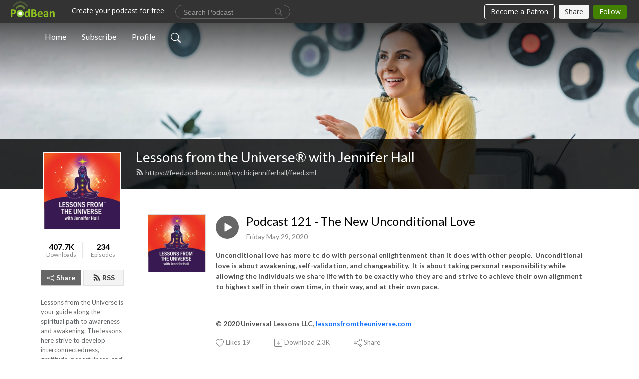

--- FILE ---
content_type: text/html; charset=UTF-8
request_url: https://psychicjenniferhall.podbean.com/e/podcast-121-the-new-unconditional-love/
body_size: 9456
content:
<!DOCTYPE html>
<html  data-head-attrs=""  lang="en">
<head>
  <meta charset="UTF-8">
  <meta name="viewport" content="width=device-width, initial-scale=1.0">
  <meta name="mobile-web-app-capable" content="yes">
  <meta name="apple-mobile-web-app-status-bar-style" content="black">
  <meta name="theme-color" content="#ffffff">
  <link rel="stylesheet" href="https://cdnjs.cloudflare.com/ajax/libs/twitter-bootstrap/5.0.1/css/bootstrap.min.css" integrity="sha512-Ez0cGzNzHR1tYAv56860NLspgUGuQw16GiOOp/I2LuTmpSK9xDXlgJz3XN4cnpXWDmkNBKXR/VDMTCnAaEooxA==" crossorigin="anonymous" referrerpolicy="no-referrer" />
  <link rel="preconnect" href="https://fonts.googleapis.com">
  <link rel="preconnect" href="https://fonts.gstatic.com" crossorigin>
  <script type="module" crossorigin src="https://pbcdn1.podbean.com/fs1/user-site-dist/assets/index.1ad62341.js"></script>
    <link rel="modulepreload" href="https://pbcdn1.podbean.com/fs1/user-site-dist/assets/vendor.7a484e8a.js">
    <link rel="stylesheet" href="https://pbcdn1.podbean.com/fs1/user-site-dist/assets/index.d710f70e.css">
  <link rel="manifest" href="/user-site/manifest.webmanifest" crossorigin="use-credentials"><title>Podcast 121 - The New Unconditional Love | Lessons from the Universe® with Jennifer Hall</title><link rel="icon" href="https://www.podbean.com/favicon.ico"><link rel="apple-touch-icon" href="https://www.podbean.com/favicon.ico"><meta property="og:title" content="Podcast 121 - The New Unconditional Love | Lessons from the Universe® with Jennifer Hall"><meta property="og:image" content="https://d2bwo9zemjwxh5.cloudfront.net/image-logo/2453743/IMG_8603_1200x628.jpg?s=0670283e3140c5ab094bb68ae7f6e8aa&amp;e=jpeg"><meta property="og:type" content="article"><meta property="og:url" content="https://psychicjenniferhall.podbean.com/e/podcast-121-the-new-unconditional-love/"><meta property="og:description" content="Unconditional love has more to do with personal enlightenment than it does with other people.  Unconditional love is about awakening, self-validation, and changeability.  It is about taking personal responsibility while allowing the individuals we share life with to be exactly who they are and strive to achieve their own alignment to highest self in their own time, in their way, and at their own pace. 
 
© 2020 Universal Lessons LLC, lessonsfromtheuniverse.com"><meta name="description" content="Unconditional love has more to do with personal enlightenment than it does with other people.  Unconditional love is about awakening, self-validation, and changeability.  It is about taking personal responsibility while allowing the individuals we share life with to be exactly who they are and strive to achieve their own alignment to highest self in their own time, in their way, and at their own pace. 
 
© 2020 Universal Lessons LLC, lessonsfromtheuniverse.com"><meta name="twitter:card" content="player"><meta name="twitter:site" content="@podbeancom"><meta name="twitter:url" content="https://psychicjenniferhall.podbean.com/e/podcast-121-the-new-unconditional-love/"><meta name="twitter:title" content="Podcast 121 - The New Unconditional Love | Lessons from the Universe® with Jennifer Hall"><meta name="twitter:description" content="Unconditional love has more to do with personal enlightenment than it does with other people.  Unconditional love is about awakening, self-validation, and changeability.  It is about taking personal responsibility while allowing the individuals we share life with to be exactly who they are and strive to achieve their own alignment to highest self in their own time, in their way, and at their own pace. 
 
© 2020 Universal Lessons LLC, lessonsfromtheuniverse.com"><meta name="twitter:image" content="https://d2bwo9zemjwxh5.cloudfront.net/image-logo/2453743/IMG_8603_1200x628.jpg?s=0670283e3140c5ab094bb68ae7f6e8aa&amp;e=jpeg"><meta name="twitter:player" content="https://www.podbean.com/player-v2/?i=qh6e9-de18f4&amp;square=1"><meta name="twitter:player:width" content="420"><meta name="twitter:player:height" content="420"><meta http-equiv="Content-Type" content="text/html; charset=UTF-8"><meta http-equiv="Content-Language" content="en-us"><meta name="generator" content="Podbean 3.2"><meta name="viewport" content="width=device-width, user-scalable=no, initial-scale=1.0, minimum-scale=1.0, maximum-scale=1.0"><meta name="author" content="PodBean Development"><meta name="Copyright" content="PodBean"><meta name="HandheldFriendly" content="True"><meta name="MobileOptimized" content="MobileOptimized"><meta name="robots" content="all"><meta name="twitter:app:id:googleplay" content="com.podbean.app.podcast"><meta name="twitter:app:id:ipad" content="973361050"><meta name="twitter:app:id:iphone" content="973361050"><meta name="twitter:app:name:googleplay" content="Podbean"><meta name="twitter:app:name:ipad" content="Podbean"><meta name="twitter:app:name:iphone" content="Podbean"><script type="application/ld+json">{"@context":"https://schema.org/","@type":"PodcastEpisode","url":"/e/podcast-121-the-new-unconditional-love/","name":"Podcast 121 - The New Unconditional Love","datePublished":"2020-05-29","description":"Unconditional love has more to do with personal enlightenment than it does with other people.  Unconditional love is about awakening, self-validation, and changeability.  It is about taking personal responsibility while allowing the individuals we share life with to be exactly who they are and strive to achieve their own alignment to highest self in their own time, in their way, and at their own pace. \n \n© 2020 Universal Lessons LLC, lessonsfromtheuniverse.com","associatedMedia":{"@type":"MediaObject","contentUrl":"https://mcdn.podbean.com/mf/web/jpvi1v/Podcast_121_ac1r0.mp3"},"partOfSeries":{"@type":"PodcastSeries","name":"Lessons from the Universe® with Jennifer Hall","url":"https://psychicjenniferhall.podbean.com"}}</script><link type="application/rss+xml" rel="alternate" href="https://feed.podbean.com/psychicjenniferhall/feed.xml" title="Lessons from the Universe® with Jennifer Hall"><link rel="canonical" href="https://psychicjenniferhall.podbean.com/e/podcast-121-the-new-unconditional-love/"><meta name="head:count" content="35"><link rel="modulepreload" crossorigin href="https://pbcdn1.podbean.com/fs1/user-site-dist/assets/episode.b821da30.js"><link rel="stylesheet" href="https://pbcdn1.podbean.com/fs1/user-site-dist/assets/episode.6d6d54b9.css"><link rel="modulepreload" crossorigin href="https://pbcdn1.podbean.com/fs1/user-site-dist/assets/HomeHeader.500f78d5.js"><link rel="stylesheet" href="https://pbcdn1.podbean.com/fs1/user-site-dist/assets/HomeHeader.f51f4f51.css"><link rel="modulepreload" crossorigin href="https://pbcdn1.podbean.com/fs1/user-site-dist/assets/HeadEpisode.60975439.js"><link rel="stylesheet" href="https://pbcdn1.podbean.com/fs1/user-site-dist/assets/HeadEpisode.72529506.css">
</head>
<body  data-head-attrs="" >
  <div id="app" data-server-rendered="true"><div class="main-page main-style-light" style="--font:Lato,Helvetica,Arial,Verdana,sans-serif;--secondaryFont:Lato,Helvetica,Arial,Verdana,sans-serif;--playerColor:#666666;--playerColorRGB:102,102,102;--homeHeaderTextColor:#ffffff;"><!----><div loginurl="https://www.podbean.com/site/user/login?return=https%253A%252F%252Fpsychicjenniferhall.podbean.com%252Fe%252Fpodcast-121-the-new-unconditional-love%252F&amp;rts=0732f14308c0638399085493efc0d43992106bdb" postname="podcast-121-the-new-unconditional-love"><div class="theme-frontrow3 episode-detail d-flex flex-column h-100 navigation-transparent"><!--[--><div class="cc-navigation1 navigation" style="--navigationFontColor:#FFFFFF;--navigationBackgroundColor:#000000;"><nav class="navbar navbar-expand-lg"><div class="container justify-content-center"><div style="" class="nav-item search-icon list-unstyled"><button class="btn bg-transparent d-black d-lg-none border-0 nav-link text-dark px-2" type="button" title="Search"><svg xmlns="http://www.w3.org/2000/svg" width="20" height="20" fill="currentColor" class="bi bi-search" viewbox="0 0 16 16"><path d="M11.742 10.344a6.5 6.5 0 1 0-1.397 1.398h-.001c.03.04.062.078.098.115l3.85 3.85a1 1 0 0 0 1.415-1.414l-3.85-3.85a1.007 1.007 0 0 0-.115-.1zM12 6.5a5.5 5.5 0 1 1-11 0 5.5 5.5 0 0 1 11 0z"></path></svg></button></div><div class="h-search" style="display:none;"><input class="form-control shadow-sm rounded-pill border-0" title="Search" value="" type="text" placeholder="Search"><button type="button" class="btn bg-transparent border-0">Cancel</button></div><button class="navbar-toggler px-2" type="button" title="Navbar toggle" data-bs-toggle="collapse" data-bs-target="#navbarNav" aria-controls="navbarNav" aria-expanded="false" aria-label="Toggle navigation"><svg xmlns="http://www.w3.org/2000/svg" width="28" height="28" fill="currentColor" class="bi bi-list" viewbox="0 0 16 16"><path fill-rule="evenodd" d="M2.5 12a.5.5 0 0 1 .5-.5h10a.5.5 0 0 1 0 1H3a.5.5 0 0 1-.5-.5zm0-4a.5.5 0 0 1 .5-.5h10a.5.5 0 0 1 0 1H3a.5.5 0 0 1-.5-.5zm0-4a.5.5 0 0 1 .5-.5h10a.5.5 0 0 1 0 1H3a.5.5 0 0 1-.5-.5z"></path></svg></button><div class="collapse navbar-collapse" id="navbarNav"><ul class="navbar-nav" style=""><!--[--><li class="nav-item"><!--[--><a href="/" class="nav-link"><!--[-->Home<!--]--></a><!--]--></li><li class="nav-item"><!--[--><a target="_blank" rel="noopener noreferrer" class="nav-link" active-class="active" href="https://www.podbean.com/site/podcatcher/index/blog/9p6LlC07ul1"><!--[-->Subscribe<!--]--></a><!--]--></li><li class="nav-item"><!--[--><a target="_blank" rel="noopener noreferrer" class="nav-link" active-class="active" href="https://www.podbean.com/user-A2WrzhApCl8"><!--[-->Profile<!--]--></a><!--]--></li><!--]--><!--[--><li style="" class="nav-item search-icon"><button class="btn bg-transparent border-0 nav-link" type="button" title="Search"><svg xmlns="http://www.w3.org/2000/svg" width="20" height="20" fill="currentColor" class="bi bi-search" viewbox="0 0 16 16"><path d="M11.742 10.344a6.5 6.5 0 1 0-1.397 1.398h-.001c.03.04.062.078.098.115l3.85 3.85a1 1 0 0 0 1.415-1.414l-3.85-3.85a1.007 1.007 0 0 0-.115-.1zM12 6.5a5.5 5.5 0 1 1-11 0 5.5 5.5 0 0 1 11 0z"></path></svg></button></li><!--]--></ul></div></div></nav></div><!----><!--]--><div class="common-content flex-shrink-0"><!--[--><!----><div class="cc-top-content home-header-bg"><div class="cover-panel"><div class="img"><img src="https://pbcdn1.podbean.com/fs1/user-site-dist/assets/frontrow3-banner-lignht.jpg" alt="Lessons from the Universe® with Jennifer Hall"></div></div><div class="navbar-bg-mask"></div><div class="podcast-title-bg"><div class="container"><div class="row"><div class="col-12 col-lg-3 col-xl-2 d-none d-lg-block"> </div><div class="col-12 col-lg-9 col-xl-10"><div class="podcast-feed"><h1 class="text-break mb-md-1"><a href="/" class=""><!--[-->Lessons from the Universe® with Jennifer Hall<!--]--></a></h1><p class="feed-link mb-2"><a class="text-decoration-none" href="https://feed.podbean.com/psychicjenniferhall/feed.xml"><svg t="1625731275538" class="icon icon-rss" fill="currentColor" viewbox="0 0 1024 1024" version="1.1" xmlns="http://www.w3.org/2000/svg" p-id="11610" width="16" height="16"><path d="M329.143 768q0 45.714-32 77.714t-77.714 32-77.715-32-32-77.714 32-77.714 77.715-32 77.714 32 32 77.714z m292.571 70.286q1.143 16-9.714 27.428-10.286 12-26.857 12H508q-14.286 0-24.571-9.428T472 844.57q-12.571-130.857-105.429-223.714T142.857 515.43q-14.286-1.143-23.714-11.429t-9.429-24.571v-77.143q0-16.572 12-26.857 9.715-9.715 24.572-9.715h2.857q91.428 7.429 174.857 46T472 515.43q65.143 64.571 103.714 148t46 174.857z m292.572 1.143q1.143 15.428-10.286 26.857-10.286 11.428-26.286 11.428H796q-14.857 0-25.429-10T759.43 843.43Q752.57 720.57 701.714 610T569.43 418t-192-132.286T144 227.43q-14.286-0.572-24.286-11.143t-10-24.857v-81.715q0-16 11.429-26.285 10.286-10.286 25.143-10.286H148q149.714 7.428 286.571 68.571t243.143 168q106.857 106.286 168 243.143t68.572 286.572z" p-id="11611"></path></svg> https://feed.podbean.com/psychicjenniferhall/feed.xml</a></p></div></div></div></div></div></div><!--]--><div class="container"><div class="row"><div class="col-12 col-lg-3 col-xl-2"><div class="left-side-panel"><div class="side-panel-content"><div class="text-center"><img class="podcast-logo" src="https://pbcdn1.podbean.com/imglogo/image-logo/2453743/IMG_8603.jpeg" alt="Lessons from the Universe® with Jennifer Hall"></div><div class="download-episodes d-flex justify-content-around pt-4"><div class="download-data text-center"><p title="407670" class="number fw-bold mb-0">407.7K</p><p class="data-title fs-12 mb-0">Downloads</p></div><div class="line"></div><div class="episode-data text-center"><p title="234" class="number fw-bold mb-0">234</p><p class="data-title fs-12 mb-0">Episodes</p></div></div><div class="row gx-1 share-rss justify-content-between pt-4"><div class="col"><a class="btn btn-share fs-14 fw-bolder text-white" href="javascript:void(0);"><svg xmlns="http://www.w3.org/2000/svg" width="16" height="16" fill="currentColor" class="bi bi-share" viewbox="0 0 16 16"><path d="M13.5 1a1.5 1.5 0 1 0 0 3 1.5 1.5 0 0 0 0-3zM11 2.5a2.5 2.5 0 1 1 .603 1.628l-6.718 3.12a2.499 2.499 0 0 1 0 1.504l6.718 3.12a2.5 2.5 0 1 1-.488.876l-6.718-3.12a2.5 2.5 0 1 1 0-3.256l6.718-3.12A2.5 2.5 0 0 1 11 2.5zm-8.5 4a1.5 1.5 0 1 0 0 3 1.5 1.5 0 0 0 0-3zm11 5.5a1.5 1.5 0 1 0 0 3 1.5 1.5 0 0 0 0-3z"></path></svg> Share</a></div><div class="col"><a class="btn btn-rss fs-14 fw-bolder" href="https://www.podbean.com/site/podcatcher/index/blog/9p6LlC07ul1"><svg t="1625731275538" class="icon icon-rss" fill="currentColor" viewbox="0 0 1024 1024" version="1.1" xmlns="http://www.w3.org/2000/svg" p-id="11610" width="16" height="16"><path d="M329.143 768q0 45.714-32 77.714t-77.714 32-77.715-32-32-77.714 32-77.714 77.715-32 77.714 32 32 77.714z m292.571 70.286q1.143 16-9.714 27.428-10.286 12-26.857 12H508q-14.286 0-24.571-9.428T472 844.57q-12.571-130.857-105.429-223.714T142.857 515.43q-14.286-1.143-23.714-11.429t-9.429-24.571v-77.143q0-16.572 12-26.857 9.715-9.715 24.572-9.715h2.857q91.428 7.429 174.857 46T472 515.43q65.143 64.571 103.714 148t46 174.857z m292.572 1.143q1.143 15.428-10.286 26.857-10.286 11.428-26.286 11.428H796q-14.857 0-25.429-10T759.43 843.43Q752.57 720.57 701.714 610T569.43 418t-192-132.286T144 227.43q-14.286-0.572-24.286-11.143t-10-24.857v-81.715q0-16 11.429-26.285 10.286-10.286 25.143-10.286H148q149.714 7.428 286.571 68.571t243.143 168q106.857 106.286 168 243.143t68.572 286.572z" p-id="11611"></path></svg> RSS</a></div></div><p class="podcast-description fs-13 pt-4 pb-lg-5" style="white-space:unset;"><p>Lessons from the Universe is your guide along the spiritual path to awareness and awakening. The lessons here strive to develop interconnectedness, gratitude, peacefulness, and ultimately the manifestation of a life you truly want to live and love. Expect inspiration, laughter, &amp; four letter words. © 2018</p></p></div></div></div><div class="col-12 col-lg-9 col-xl-10"><!----><!--[--><!----><div><div class="container list-container"><!--[--><h2 class="text-center cc-episode-title">Episodes</h2><!--]--><div class="episode-list-type-list row row-cols-1 row-cols-md-4 pt-4 g-4 mt-0 episode-content cc-episode-list"><!--[--><div class="col6 mt-0 card bg-transparent border-0 d-md-flex list"><div class="episode-logo position-relative" href="javascript:void(0)"><div class="e-logo"><img class="object-fit-cover" width="300" height="300" alt="Podcast 121 - The New Unconditional Love" src="https://pbcdn1.podbean.com/imglogo/image-logo/2453743/IMG_8603_300x300.jpeg" loading="lazy"></div><p class="e-l-date"><!----><span class="episode-date">Friday May 29, 2020</span></p><div class="hover-bg"></div><div class="play-bg position-absolute d-flex align-items-center justify-content-center"><button type="button" class="btn btn-link play-button" title="Play Podcast 121 - The New Unconditional Love"><span class="play-button-bg"><svg t="1622017593702" class="icon icon-play" fill="currentColor" viewbox="0 0 1024 1024" version="1.1" xmlns="http://www.w3.org/2000/svg" p-id="12170" width="30" height="30"><path d="M844.704269 475.730473L222.284513 116.380385a43.342807 43.342807 0 0 0-65.025048 37.548353v718.692951a43.335582 43.335582 0 0 0 65.025048 37.541128l622.412531-359.342864a43.357257 43.357257 0 0 0 0.007225-75.08948z" fill="" p-id="12171"></path></svg></span></button></div></div><div class="card-body position-relative"><div class="card-body-button-title"><button type="button" class="btn btn-link play-button e-r-play-button" title="Play Podcast 121 - The New Unconditional Love"><span class="play-button-bg"><svg t="1622017593702" class="icon icon-play" fill="currentColor" viewbox="0 0 1024 1024" version="1.1" xmlns="http://www.w3.org/2000/svg" p-id="12170" width="30" height="30"><path d="M844.704269 475.730473L222.284513 116.380385a43.342807 43.342807 0 0 0-65.025048 37.548353v718.692951a43.335582 43.335582 0 0 0 65.025048 37.541128l622.412531-359.342864a43.357257 43.357257 0 0 0 0.007225-75.08948z" fill="" p-id="12171"></path></svg></span></button><div class="right-title-date"><h2 class="card-title e-title text-truncate"><a aria-current="page" href="/e/podcast-121-the-new-unconditional-love/" class="router-link-active router-link-exact-active text-decoration-none text-truncate"><!--[-->Podcast 121 - The New Unconditional Love<!--]--></a></h2><p class="r-t-date text-gray"><!----><span class="episode-date">Friday May 29, 2020</span></p></div></div><p class="e-date text-gray"><!----><span class="episode-date">Friday May 29, 2020</span></p><div class="episode-description"><p class="e-description text-two-line card-text"><p><strong>Unconditional love has more to do with personal enlightenment than it does with other people.  Unconditional love is about awakening, self-validation, and changeability.  It is about taking personal responsibility while allowing the individuals we share life with to be exactly who they are and strive to achieve their own alignment to highest self in their own time, in their way, and at their own pace. </strong></p>
<p><strong> </strong></p>
<p><strong>© 2020 Universal Lessons LLC, </strong><strong><a href="http://psychicjenniferhall.com/">lessonsfromtheuniverse.com</a></strong></p></p></div><div class="cc-post-toolbar"><ul class="list-unstyled d-flex mb-0 row gx-5 p-0"><li class="col-auto"><button class="border-0 p-0 bg-transparent row gx-1 align-items-center" title="Likes"><svg xmlns="http://www.w3.org/2000/svg" width="16" height="16" fill="currentColor" class="bi bi-heart col-auto icon-like" viewbox="0 0 16 16"><path d="m8 2.748-.717-.737C5.6.281 2.514.878 1.4 3.053c-.523 1.023-.641 2.5.314 4.385.92 1.815 2.834 3.989 6.286 6.357 3.452-2.368 5.365-4.542 6.286-6.357.955-1.886.838-3.362.314-4.385C13.486.878 10.4.28 8.717 2.01L8 2.748zM8 15C-7.333 4.868 3.279-3.04 7.824 1.143c.06.055.119.112.176.171a3.12 3.12 0 0 1 .176-.17C12.72-3.042 23.333 4.867 8 15z"></path></svg><span class="text-gray col-auto item-name">Likes</span><span class="text-gray col-auto">19</span></button></li><li class="col-auto"><a class="border-0 p-0 bg-transparent row gx-1 align-items-center" href="https://www.podbean.com/media/share/pb-qh6e9-de18f4?download=1" target="_blank" title="Download"><svg xmlns="http://www.w3.org/2000/svg" width="16" height="16" fill="currentColor" class="bi bi-arrow-down-square col-auto" viewbox="0 0 16 16"><path fill-rule="evenodd" d="M15 2a1 1 0 0 0-1-1H2a1 1 0 0 0-1 1v12a1 1 0 0 0 1 1h12a1 1 0 0 0 1-1V2zM0 2a2 2 0 0 1 2-2h12a2 2 0 0 1 2 2v12a2 2 0 0 1-2 2H2a2 2 0 0 1-2-2V2zm8.5 2.5a.5.5 0 0 0-1 0v5.793L5.354 8.146a.5.5 0 1 0-.708.708l3 3a.5.5 0 0 0 .708 0l3-3a.5.5 0 0 0-.708-.708L8.5 10.293V4.5z"></path></svg><span class="text-gray col-auto item-name">Download</span><span class="text-gray col-auto">2.3K</span></a></li><li class="col-auto"><button class="border-0 p-0 bg-transparent row gx-1 align-items-center" title="Share" data-bs-toggle="modal" data-bs-target="#shareModal"><svg xmlns="http://www.w3.org/2000/svg" width="16" height="16" fill="currentColor" class="bi bi-share col-auto" viewbox="0 0 16 16"><path d="M13.5 1a1.5 1.5 0 1 0 0 3 1.5 1.5 0 0 0 0-3zM11 2.5a2.5 2.5 0 1 1 .603 1.628l-6.718 3.12a2.499 2.499 0 0 1 0 1.504l6.718 3.12a2.5 2.5 0 1 1-.488.876l-6.718-3.12a2.5 2.5 0 1 1 0-3.256l6.718-3.12A2.5 2.5 0 0 1 11 2.5zm-8.5 4a1.5 1.5 0 1 0 0 3 1.5 1.5 0 0 0 0-3zm11 5.5a1.5 1.5 0 1 0 0 3 1.5 1.5 0 0 0 0-3z"></path></svg><span class="text-gray item-name col-auto">Share</span></button></li></ul></div></div></div><!--]--></div><!----></div></div><!--]--><!----><div class="episode-detail-bottom container"><div class="pb-2 pt-4"><div class="cc-comments"><div class="comment-title">Comment (1) </div><!----><div class="content"><!--[--><div class="cc-comment-item"><div class="d-flex"><img src="//pbcdn1.podbean.com/imglogo/image-logo/6993353/profilepic.jpg" class="flex-shrink-0 border align-self-start me-3 rounded-circle user-logo" alt="scripto"><div class="user-content"><div class="top"><a class="user-title text-decoration-none" href="https://www.podbean.com/user-8EgR72f2NIOG" target="_blank" rel="noopener noreferrer">scripto</a><p class="time">5 years ago</p></div><p class="text mb-2"><!----> Tfbb
Rjnr. B.b5t5jyk7</p><div class="bg-time"><div class="comment-engagement-bar d-flex align-items-center"><button type="button" class="btn btn-hand-thumbs-up p-0 d-flex align-items-center"><svg xmlns="http://www.w3.org/2000/svg" width="16" height="16" fill="currentColor" class="bi bi-hand-thumbs-up" viewbox="0 0 16 16"><path d="M8.864.046C7.908-.193 7.02.53 6.956 1.466c-.072 1.051-.23 2.016-.428 2.59-.125.36-.479 1.013-1.04 1.639-.557.623-1.282 1.178-2.131 1.41C2.685 7.288 2 7.87 2 8.72v4.001c0 .845.682 1.464 1.448 1.545 1.07.114 1.564.415 2.068.723l.048.03c.272.165.578.348.97.484.397.136.861.217 1.466.217h3.5c.937 0 1.599-.477 1.934-1.064a1.86 1.86 0 0 0 .254-.912c0-.152-.023-.312-.077-.464.201-.263.38-.578.488-.901.11-.33.172-.762.004-1.149.069-.13.12-.269.159-.403.077-.27.113-.568.113-.857 0-.288-.036-.585-.113-.856a2.144 2.144 0 0 0-.138-.362 1.9 1.9 0 0 0 .234-1.734c-.206-.592-.682-1.1-1.2-1.272-.847-.282-1.803-.276-2.516-.211a9.84 9.84 0 0 0-.443.05 9.365 9.365 0 0 0-.062-4.509A1.38 1.38 0 0 0 9.125.111L8.864.046zM11.5 14.721H8c-.51 0-.863-.069-1.14-.164-.281-.097-.506-.228-.776-.393l-.04-.024c-.555-.339-1.198-.731-2.49-.868-.333-.036-.554-.29-.554-.55V8.72c0-.254.226-.543.62-.65 1.095-.3 1.977-.996 2.614-1.708.635-.71 1.064-1.475 1.238-1.978.243-.7.407-1.768.482-2.85.025-.362.36-.594.667-.518l.262.066c.16.04.258.143.288.255a8.34 8.34 0 0 1-.145 4.725.5.5 0 0 0 .595.644l.003-.001.014-.003.058-.014a8.908 8.908 0 0 1 1.036-.157c.663-.06 1.457-.054 2.11.164.175.058.45.3.57.65.107.308.087.67-.266 1.022l-.353.353.353.354c.043.043.105.141.154.315.048.167.075.37.075.581 0 .212-.027.414-.075.582-.05.174-.111.272-.154.315l-.353.353.353.354c.047.047.109.177.005.488a2.224 2.224 0 0 1-.505.805l-.353.353.353.354c.006.005.041.05.041.17a.866.866 0 0 1-.121.416c-.165.288-.503.56-1.066.56z"></path></svg><span>0</span></button><button type="button" class="btn btn-reply p-0 d-flex align-items-center"><svg xmlns="http://www.w3.org/2000/svg" width="15" height="12" fill="currentColor" viewBox="0 0 15 12" class="icon-reply"><path id="icon_Reply" d="M50.167,136.25V140l-7.5-6,7.5-6v3.75a7.5,7.5,0,0,1,7.5,7.5c0,.2-.008.407-.024.607a6.749,6.749,0,0,0-5.976-3.607Z" transform="translate(-42.667 -128)" fill="#909090"></path></svg><span>Reply</span></button><!----></div><!----></div><!----><!----><!----></div></div></div><!--]--><div class="view pt-4 pb-4 text-center"><!----></div></div></div></div></div></div></div></div></div><!--[--><footer class="cc-footer1 footer mt-auto" style="--footerFontColor:#ffffff;--footerBackgroundColor:#000000;"><div class="container p-0 d-sm-flex justify-content-sm-between align-items-center flex-row-reverse"><ul class="row gx-4 social-icon-content list-unstyled d-flex justify-content-md-start justify-content-center mb-0"><!----><!----><!----><!----><!----></ul><div class="right-content"><p class="mb-0 pt-2">Copyright 2024 All rights reserved.</p><p class="by">Podcast Powered By <a href="https://www.podbean.com" target="_blank" rel="noopener noreferrer">Podbean</a></p></div></div></footer><div class="after-footer"></div><!----><!--]--></div></div><!----><!----><!----><div style="display:none;">Version: 20241125</div></div></div>

<script>window.__INITIAL_STATE__="{\"store\":{\"baseInfo\":{\"podcastTitle\":\"Lessons from the Universe® with Jennifer Hall\",\"slug\":\"psychicjenniferhall\",\"podcastDescription\":\"\u003Cp\u003ELessons from the Universe is your guide along the spiritual path to awareness and awakening. The lessons here strive to develop interconnectedness, gratitude, peacefulness, and ultimately the manifestation of a life you truly want to live and love. Expect inspiration, laughter, &amp; four letter words. © 2018\u003C\u002Fp\u003E\",\"podcastLogo\":\"https:\u002F\u002Fpbcdn1.podbean.com\u002Fimglogo\u002Fimage-logo\u002F2453743\u002FIMG_8603.jpeg\",\"podcastShareLogo\":\"https:\u002F\u002Fd2bwo9zemjwxh5.cloudfront.net\u002Fimage-logo\u002F2453743\u002FIMG_8603_1200x628.jpg?s=0670283e3140c5ab094bb68ae7f6e8aa&e=jpeg\",\"podcastUrl\":\"https:\u002F\u002Fpsychicjenniferhall.podbean.com\",\"podcastCanSearched\":true,\"feedUrl\":\"https:\u002F\u002Ffeed.podbean.com\u002Fpsychicjenniferhall\u002Ffeed.xml\",\"theme\":\"frontrow3\",\"podcastDeepLink\":\"https:\u002F\u002Fwww.podbean.com\u002Fpw\u002Fpbblog-yg5jd-2570ef?from=usersite\",\"removePodbeanBranding\":\"no\",\"brandingLogo\":null,\"timeZone\":{\"timeZoneId\":5,\"gmtAdjustment\":\"GMT-08:00\",\"useDaylightTime\":1,\"value\":-8,\"text\":\"(GMT-08:00) Pacific Time (US & Canada)\",\"daylightStartTime\":\"Second Sunday Of March +2 Hours\",\"daylightEndTime\":\"First Sunday Of November +2 Hours\",\"timezone\":\"America\u002FLos_Angeles\"},\"podcastDownloads\":407670,\"totalEpisodes\":234,\"showComments\":true,\"iOSAppDownloadLink\":null,\"customizeCssUrl\":null,\"androidAppDownloadLink\":null,\"showPostShare\":true,\"showLike\":true,\"author\":\"Lessons from the Universe with Jennifer Hall\",\"enableEngagementStats\":true,\"shareEmbedLink\":\"https:\u002F\u002Fadmin5.podbean.com\u002Fembed.html?id=pbblog-yg5jd-2570ef-playlist\",\"language\":\"en\",\"sensitivitySessionExpireTime\":3600,\"podcastApps\":[{\"name\":\"Podbean App\",\"link\":\"https:\u002F\u002Fwww.podbean.com\u002Fpw\u002Fpbblog-yg5jd-2570ef?from=usersite\",\"image\":\"https:\u002F\u002Fpbcdn1.podbean.com\u002Ffs1\u002Fsite\u002Fimages\u002Fadmin5\u002Fpodbean-app.png\",\"title\":null},{\"name\":\"Spotify\",\"link\":\"https:\u002F\u002Fopen.spotify.com\u002Fshow\u002F3Ibubev49aDqxgGDDAWkTN\",\"image\":\"https:\u002F\u002Fpbcdn1.podbean.com\u002Ffs1\u002Fsite\u002Fimages\u002Fadmin5\u002Fspotify.png\",\"title\":null},{\"name\":\"Amazon Music\",\"link\":\"https:\u002F\u002Fmusic.amazon.com\u002Fpodcasts\u002Fed27e4ad-c103-4116-a33d-916f10e2dbcb\",\"image\":\"https:\u002F\u002Fpbcdn1.podbean.com\u002Ffs1\u002Fsite\u002Fimages\u002Fadmin5\u002FAmazonMusic.png\",\"title\":null}],\"components\":{\"base\":[{\"id\":\"MainStyle\",\"val\":\"light\"},{\"id\":\"Font\",\"val\":\"Lato\"},{\"id\":\"SecondaryFont\",\"val\":\"Lato\"},{\"id\":\"PlayerColor\",\"val\":\"#666666\"},{\"id\":\"PlayerStyle\",\"val\":\"player1\"},{\"id\":\"PlayerWave\",\"val\":\"show\"},{\"id\":\"Favicon\",\"val\":null},{\"id\":\"CookiesNotice\",\"val\":\"hide\"},{\"id\":\"CookiesNoticeContent\",\"val\":\"\u003Ch4\u003ECookies Notice\u003C\u002Fh4\u003E\u003Cp\u003EThis website uses cookies to improve your experience while you navigate through the website. By using our website you agree to our use of cookies.\u003C\u002Fp\u003E\"},{\"id\":\"EpisodePageCustomizeComponent\",\"val\":\"hide\"}],\"home-header\":[{\"id\":\"HomeHeaderTextColor\",\"val\":\"#ffffff\"},{\"id\":\"BackgroundImage\",\"val\":\"\u002Fassets\u002Ffrontrow3-banner-lignht.jpg\"},{\"id\":\"BackgroundImageForMobile\",\"val\":null}],\"episode-list\":[{\"id\":\"EpisodeListType\",\"val\":\"list\"},{\"id\":\"EpisodesPerPage\",\"val\":10},{\"id\":\"EpisodeStats\",\"val\":\"show\"}],\"navigation\":[{\"id\":\"NavigationFontColor\",\"val\":\"#FFFFFF\"},{\"id\":\"NavigationBackgroundColor\",\"val\":\"#000000\"},{\"id\":\"NavigationSearch\",\"val\":\"show\"},{\"id\":\"NavigationLinks\",\"val\":[{\"id\":\"Home\",\"type\":\"Link\",\"value\":\"\u002F\",\"text\":\"Home\",\"subitems\":[]},{\"id\":\"Subscribe\",\"type\":\"Link\",\"value\":\"https:\u002F\u002Fwww.podbean.com\u002Fsite\u002Fpodcatcher\u002Findex\u002Fblog\u002F9p6LlC07ul1\",\"text\":\"Subscribe\",\"subitems\":[]},{\"id\":\"Profile\",\"type\":\"Link\",\"value\":\"https:\u002F\u002Fwww.podbean.com\u002Fuser-A2WrzhApCl8\",\"text\":\"Profile\",\"subitems\":[]}]}],\"footer\":[{\"id\":\"FooterType\",\"val\":\"Footer1\"},{\"id\":\"FooterFontColor\",\"val\":\"#ffffff\"},{\"id\":\"FooterBackgroundColor\",\"val\":\"#000000\"},{\"id\":\"FooterCopyright\",\"val\":\"Copyright 2024 All rights reserved.\"},{\"id\":\"SocialMediaLinks\",\"val\":{\"facebook_username\":\"\",\"twitter_username\":\"\",\"instagram_username\":\"\",\"youtube_username\":\"\",\"linkedin_username\":\"\"}}],\"customize-container1\":[],\"customize-container2\":[]},\"allLinks\":[],\"mainStylesDefaultSettings\":null,\"defaultCustomizeComponents\":null,\"scripts\":[],\"metas\":null,\"appConfig\":{\"package\":\"com.podbean.app.podcast\",\"app_store_id\":973361050,\"app_name\":\"Podbean\",\"scheme\":\"podbean\"},\"customizeCss\":null,\"canEditCss\":null,\"enableJsCodeInCustomizeContent\":false,\"enabledIframeCodeInCustomizeContent\":true,\"sectionMaxCount\":10,\"enableEditorLink\":true,\"enableEditCookiesNotice\":true,\"siteRedirectToFeed\":false,\"podcatcherRssUrl\":\"https:\u002F\u002Fwww.podbean.com\u002Fsite\u002Fpodcatcher\u002Findex\u002Fblog\u002F9p6LlC07ul1\",\"showFeed\":true,\"showTopBar\":true,\"enableWebSiteLike\":true,\"organizationName\":null,\"organizationPageLink\":null},\"backToListUrl\":\"\u002F\",\"tinymceLoaded\":false,\"listEpisodes\":[],\"userLikedEpisodes\":[],\"userLikeCheckedEpisodes\":[],\"topBarIframeLoaded\":false,\"listTotalCount\":0,\"listTotalPage\":0,\"listPage\":0,\"listType\":\"all\",\"listValue\":\"\",\"listName\":\"\",\"pageLoading\":false,\"apiBaseUrl\":\"https:\u002F\u002Fpsychicjenniferhall.podbean.com\",\"apiV2BaseUrl\":\"\",\"apiCommonParams\":{\"t\":\"697713dc\",\"clientSignature\":\"e1ba6ed332e445b227dc9fd2e1447886\",\"u\":null,\"customizing\":null},\"apiCommonHeaders\":{},\"comments\":[{\"id\":\"g5t4w7txq2nn\",\"userLink\":\"https:\u002F\u002Fwww.podbean.com\u002Fuser-8EgR72f2NIOG\",\"userImage\":\"\u002F\u002Fpbcdn1.podbean.com\u002Fimglogo\u002Fimage-logo\u002F6993353\u002Fprofilepic.jpg\",\"isVip\":false,\"nickName\":\"scripto\",\"content\":\"Tfbb\\nRjnr. B.b5t5jyk7\",\"hasParentComment\":\"\",\"parentCommentLink\":null,\"parentCommentNickName\":null,\"parentCommentContent\":null,\"hasEpisode\":true,\"episodeLink\":\"https:\u002F\u002Fpsychicjenniferhall.podbean.com\u002Fe\u002Fpodcast-121-the-new-unconditional-love\u002F\",\"episodeTitle\":\"Podcast 121 - The New Unconditional Love\",\"createTime\":\"5 years ago\",\"commentTimestamp\":1595676952,\"likedCount\":0,\"replyCount\":0,\"parentCommentId\":\"\",\"replyCommentId\":null,\"encryptedUserId\":\"8EgR72f2NIOG\"}],\"commentsTotalCount\":1,\"commentsTotalPage\":1,\"commentsPage\":1,\"commentEpisodeId\":\"pb14555380-qh6e9\",\"episode\":{\"id\":\"pb14555380\",\"idTag\":\"qh6e9\",\"title\":\"Podcast 121 - The New Unconditional Love\",\"logo\":\"https:\u002F\u002Fpbcdn1.podbean.com\u002Fimglogo\u002Fimage-logo\u002F2453743\u002FIMG_8603_300x300.jpeg\",\"shareLogo\":\"https:\u002F\u002Fd2bwo9zemjwxh5.cloudfront.net\u002Fimage-logo\u002F2453743\u002FIMG_8603_1200x628.jpg?s=0670283e3140c5ab094bb68ae7f6e8aa&e=jpeg\",\"largeLogo\":\"https:\u002F\u002Fpbcdn1.podbean.com\u002Fimglogo\u002Fimage-logo\u002F2453743\u002FIMG_8603.jpeg\",\"previewContent\":null,\"content\":\"\u003Cp\u003E\u003Cstrong\u003EUnconditional love has more to do with personal enlightenment than it does with other people.  Unconditional love is about awakening, self-validation, and changeability.  It is about taking personal responsibility while allowing the individuals we share life with to be exactly who they are and strive to achieve their own alignment to highest self in their own time, in their way, and at their own pace. \u003C\u002Fstrong\u003E\u003C\u002Fp\u003E\\n\u003Cp\u003E\u003Cstrong\u003E \u003C\u002Fstrong\u003E\u003C\u002Fp\u003E\\n\u003Cp\u003E\u003Cstrong\u003E© 2020 Universal Lessons LLC, \u003C\u002Fstrong\u003E\u003Cstrong\u003E\u003Ca href=\\\"http:\u002F\u002Fpsychicjenniferhall.com\u002F\\\"\u003Elessonsfromtheuniverse.com\u003C\u002Fa\u003E\u003C\u002Fstrong\u003E\u003C\u002Fp\u003E\",\"publishTimestamp\":1590758490,\"duration\":1435,\"mediaUrl\":\"https:\u002F\u002Fmcdn.podbean.com\u002Fmf\u002Fweb\u002Fjpvi1v\u002FPodcast_121_ac1r0.mp3\",\"mediaType\":\"audio\u002Fmpeg\",\"shareLink\":\"https:\u002F\u002Fadmin5.podbean.com\u002Fembed.html?id=pb-qh6e9-de18f4\",\"likedCount\":19,\"deepLink\":\"https:\u002F\u002Fwww.podbean.com\u002Few\u002Fpb-qh6e9-de18f4\",\"transcriptUrl\":null,\"permalink\":\"\u002Fe\u002Fpodcast-121-the-new-unconditional-love\u002F\",\"downloadLink\":\"https:\u002F\u002Fwww.podbean.com\u002Fmedia\u002Fshare\u002Fpb-qh6e9-de18f4?download=1\",\"fallbackResource\":null,\"fallbackResourceMimetype\":null,\"downloadCount\":2314,\"status\":\"publish\",\"hasMoreContent\":false,\"chaptersUrl\":null,\"explicit\":false},\"episodeShareLink\":null,\"deepLink\":\"https:\u002F\u002Fwww.podbean.com\u002Few\u002Fpb-qh6e9-de18f4\",\"playlist\":{\"episodes\":[],\"current\":0,\"start\":0,\"stop\":0,\"playing\":true,\"playerLoading\":true,\"playbackRate\":1,\"playbackRateIndex\":1,\"volume\":1},\"toasts\":[],\"confirm\":null,\"customizeEditorFormZIndex\":999,\"lastRequestTime\":null,\"validateChangesOnBeforeunload\":true,\"windowWidth\":1000,\"VITE_FS1_CDN_URL_PREFIX\":\"https:\u002F\u002Fpbcdn1.podbean.com\u002Ffs1\",\"reloadStats\":false,\"userIdEncrypted\":null,\"userProfilePicture\":null,\"username\":null,\"isVerified\":false,\"loadUserInfo\":false,\"loginUrl\":\"https:\u002F\u002Fwww.podbean.com\u002Fsite\u002Fuser\u002Flogin?return=https%253A%252F%252Fpsychicjenniferhall.podbean.com%252Fe%252Fpodcast-121-the-new-unconditional-love%252F&rts=0732f14308c0638399085493efc0d43992106bdb\",\"recaptchaV3Loaded\":false,\"recaptchaV2Loaded\":false,\"likesLoaded\":false,\"commentLikeMap\":{},\"commentOffset\":0,\"widgetCommentsLoaded\":false},\"episode\":{\"id\":\"pb14555380\",\"idTag\":\"qh6e9\",\"title\":\"Podcast 121 - The New Unconditional Love\",\"logo\":\"https:\u002F\u002Fpbcdn1.podbean.com\u002Fimglogo\u002Fimage-logo\u002F2453743\u002FIMG_8603_300x300.jpeg\",\"shareLogo\":\"https:\u002F\u002Fd2bwo9zemjwxh5.cloudfront.net\u002Fimage-logo\u002F2453743\u002FIMG_8603_1200x628.jpg?s=0670283e3140c5ab094bb68ae7f6e8aa&e=jpeg\",\"largeLogo\":\"https:\u002F\u002Fpbcdn1.podbean.com\u002Fimglogo\u002Fimage-logo\u002F2453743\u002FIMG_8603.jpeg\",\"previewContent\":null,\"content\":\"\u003Cp\u003E\u003Cstrong\u003EUnconditional love has more to do with personal enlightenment than it does with other people.  Unconditional love is about awakening, self-validation, and changeability.  It is about taking personal responsibility while allowing the individuals we share life with to be exactly who they are and strive to achieve their own alignment to highest self in their own time, in their way, and at their own pace. \u003C\u002Fstrong\u003E\u003C\u002Fp\u003E\\n\u003Cp\u003E\u003Cstrong\u003E \u003C\u002Fstrong\u003E\u003C\u002Fp\u003E\\n\u003Cp\u003E\u003Cstrong\u003E© 2020 Universal Lessons LLC, \u003C\u002Fstrong\u003E\u003Cstrong\u003E\u003Ca href=\\\"http:\u002F\u002Fpsychicjenniferhall.com\u002F\\\"\u003Elessonsfromtheuniverse.com\u003C\u002Fa\u003E\u003C\u002Fstrong\u003E\u003C\u002Fp\u003E\",\"publishTimestamp\":1590758490,\"duration\":1435,\"mediaUrl\":\"https:\u002F\u002Fmcdn.podbean.com\u002Fmf\u002Fweb\u002Fjpvi1v\u002FPodcast_121_ac1r0.mp3\",\"mediaType\":\"audio\u002Fmpeg\",\"shareLink\":\"https:\u002F\u002Fadmin5.podbean.com\u002Fembed.html?id=pb-qh6e9-de18f4\",\"likedCount\":19,\"deepLink\":\"https:\u002F\u002Fwww.podbean.com\u002Few\u002Fpb-qh6e9-de18f4\",\"transcriptUrl\":null,\"permalink\":\"\u002Fe\u002Fpodcast-121-the-new-unconditional-love\u002F\",\"downloadLink\":\"https:\u002F\u002Fwww.podbean.com\u002Fmedia\u002Fshare\u002Fpb-qh6e9-de18f4?download=1\",\"fallbackResource\":null,\"fallbackResourceMimetype\":null,\"downloadCount\":2314,\"status\":\"publish\",\"hasMoreContent\":false,\"chaptersUrl\":null,\"explicit\":false},\"loginUrl\":\"https:\u002F\u002Fwww.podbean.com\u002Fsite\u002Fuser\u002Flogin?return=https%253A%252F%252Fpsychicjenniferhall.podbean.com%252Fe%252Fpodcast-121-the-new-unconditional-love%252F&rts=0732f14308c0638399085493efc0d43992106bdb\"}"</script>
  
  <script src="https://cdnjs.cloudflare.com/ajax/libs/bootstrap/5.0.2/js/bootstrap.bundle.min.js" integrity="sha512-72WD92hLs7T5FAXn3vkNZflWG6pglUDDpm87TeQmfSg8KnrymL2G30R7as4FmTwhgu9H7eSzDCX3mjitSecKnw==" crossorigin="anonymous" referrerpolicy="no-referrer"></script>
</body>
</html>
